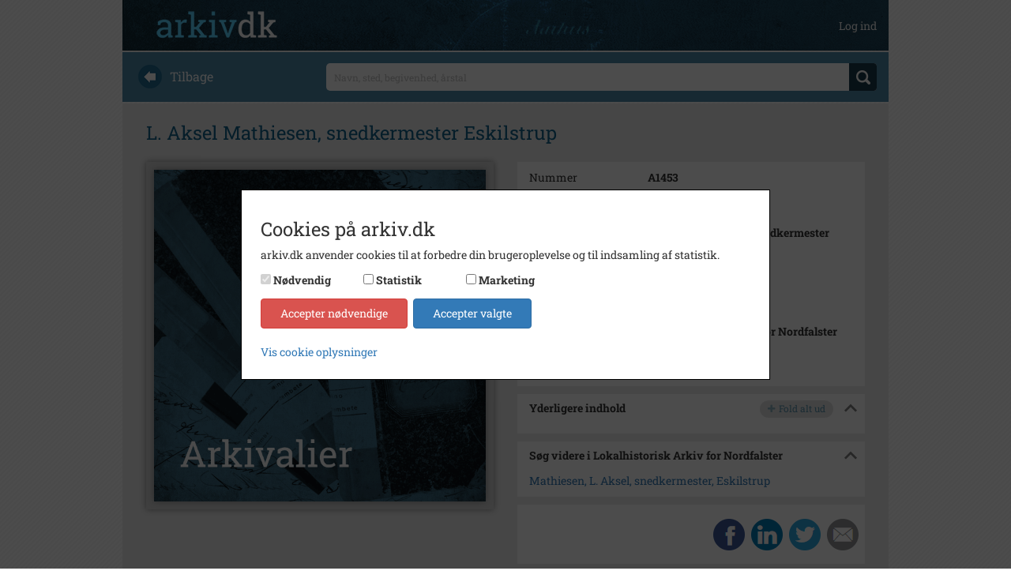

--- FILE ---
content_type: text/html; charset=utf-8
request_url: https://arkiv.dk/vis/599040
body_size: 6099
content:
<!DOCTYPE html>

<html>
<head>
    <meta http-equiv="X-UA-Compatible" content="IE=edge">
    <meta name="viewport" content="width=device-width, initial-scale=1">
    <meta name="description" content="L. Aksel Mathiesen, snedkermester&#xD;&#xA;Eskilstrup Fotograf: Ukendt (Lokalhistorisk Arkiv for Nordfalster)" />
    <meta name="keywords" />

    <meta http-equiv="Cache-Control" content="no-cache">
    <meta http-equiv="Pragma" content="no-cache">
    <meta http-equiv="Expires" content="0">

    <link rel="shortcut icon" type='image/x-icon' href="/Images/favicon.ico" />
    <link rel="stylesheet" href="https://cdnjs.cloudflare.com/ajax/libs/font-awesome/4.7.0/css/font-awesome.min.css">
    <title>arkiv.dk | L. Aksel Mathiesen, snedkermester&#xD;&#xA;Eskilstrup&#xD;&#xA;&#xD;</title>
    
                    <meta property="og:image" content="/Images/Thumbs/Arkivalier_Large.png" />
                    <meta property="og:image:secure_url" content="/Images/Thumbs/Arkivalier_Large.png" />
                    <meta property="og:url" content="https://arkiv.dk/vis/599040" />
                    <meta property="og:title" content="arkiv.dk | L. Aksel Mathiesen, snedkermester&#xD;&#xA;Eskilstrup&#xD;&#xA;&#xD;" />
                    <meta property="og:description" content="L. Aksel Mathiesen, snedkermester&#xD;&#xA;Eskilstrup. Fotograf: Ukendt (Lokalhistorisk Arkiv for Nordfalster)" />
                
    
    <link rel="stylesheet" href="/bundles/styles" />

</head>
<body>

    <div class="container">

        <div class="row" style="margin-top: 50px; padding-bottom: 14px;">
            
<div class="navbar navbar-default navbar-fixed-top arkiv-dk-navbar-fixed-top">
    <div class="container">
        <div class="navbar-header">
            <a href="/"><img class="navbar-logo" src="/Images/logo.png" /></a>
            <button class="navbar-toggle collapsed" type="button" data-toggle="collapse" data-target="#navbar-main" aria-expanded="false">
                <span class="icon-bar"></span>
                <span class="icon-bar"></span>
                <span class="icon-bar"></span>
            </button>
        </div>
        <div class="navbar-collapse collapse" id="navbar-main" aria-expanded="false">
            <ul class="nav navbar-nav navbar-right">

                        <li>
                            <a class="user-top-bar" href="/bruger/logind">Log ind</a>
                        </li>
            </ul>
        </div>
    </div>
</div>
        </div>

        

<form action="/soeg" method="get">
    <div class="row search_start">
    <div class="col-md-3 hidden-xs hidden-sm back_text">
        <a href="javascript:history.back()"><img src="/Images/back.png" /><div>Tilbage</div></a>
    </div>
    <div class="col-md-9 search_text">
        <div>
            <input id="searchstring" name="searchstring" placeholder="Navn, sted, begivenhed, &#xE5;rstal" type="text" value="" />
            <div class="div-btn-search">
                <input type="submit" value="" class="btn_search" />
            </div>
        </div>
    </div>
</div>
</form>        <div class="row content">
            






    <div class="registreringheading">
        <h1>L. Aksel Mathiesen, snedkermester&#xD;&#xA;Eskilstrup&#xD;&#xA;&#xD;</h1>
    </div>
    <div class="row">

        <div class="col-lg-6">
            <div class="visningsbillede_container">
                <input data-val="true" data-val-required="The ID field is required." id="Registrering_ID" name="Registrering.ID" type="hidden" value="599040" />
                <input id="tagsJson" name="tagsJson" type="hidden" value="[]" />
                <input id="galleridata" name="galleridata" type="hidden" value="[]" />

                    <img src="/Images/Thumbs/Arkivalier_Large.png" class="visningsbillede img-responsive" id="visningsbillede" />


            </div>

            <div class="billedinfo_container">
            </div>
        </div>
        <div class="col-lg-6">

            
<table class="details">
    <tr>
        <td style="width: 150px">Nummer</td>
        <td>A1453</td>
    </tr>
    <tr>
        <td>Type</td>
        <td>Arkivalier</td>
    </tr>


        <div class="beskrivelse" data-hidden="true">
            <div class="text-div truncate-one-line">
                <tr>
                    <td>Beskrivelse</td>
                    <td>L. Aksel Mathiesen, snedkermester<br />Eskilstrup</td>
                </tr>
            </div>
            <img src="/Images/expand_sm.png" class="expand-beskrivelse" />
        </div>







            <tr>
                <td>Periode</td>
                <td>1946 - 1948</td>
            </tr>

        <tr>
            <td>Dateringsnote</td>
            <td>1946 - 1948</td>
        </tr>


        <tr>
            <td>Arkiv</td>
            <td>Lokalhistorisk Arkiv for Nordfalster</td>
        </tr>




        <tr>

            <td colspan="2">
                <input type="button" class="btn btn-default sendMailTilArkiv" value="Kontakt arkivet" />
            </td>
        </tr>
</table>

            

    <div data-hidden="false" class="indhold">
        <h2 class="expand-headline">Yderligere indhold</h2>

        <div class="expand-content">

            <button type="button" class="custombutton custombutton-sm custombutton-grey collapseall" data-expand-text="Fold alt ud" data-collapse-text="Fold alt ind" data-collapsed="true">
                <i class="fa fa-plus"></i><span>Fold alt ud</span>
            </button>

                            <div class="niveau2 children-hidden hidden">
                                    <div><b>1</b> 1946 - 1948 P Korrepondance</div>










                            </div>
                            <div class="niveau2 children-hidden hidden">
                                    <div><b>2</b>  E Fortegnelse over ejere af ejendomme</div>










                            </div>
        </div>

        <img src="/Images/despand_sm.png" class="expandindhold" />

    </div>

            
            



            


                <div class="tag" data-hidden="false">
                    <h2 class="expand-headline">S&#xF8;g videre i Lokalhistorisk Arkiv for Nordfalster</h2>

                    <div class="expand-content">
                                <div class="tag-content">
                                    <a href="/soeg?searchString=Mathiesen,%20L.%20Aksel,%20snedkermester,%20Eskilstrup&amp;ValgteArkiverIds=136">Mathiesen, L. Aksel, snedkermester, Eskilstrup</a>
                                </div>

                    </div>
                    <img src="/Images/despand_sm.png" class="expandindhold" />
                </div>



            <div class="share-container">

                    <div class="deleknapper-container"><a data-toggle="modal" data-target="#cookie-advarsel-modal" data-backdrop="static" href="#"><img src="/Images/buttons_share.png" /></a></div>

            </div>


        </div>
    </div>



        </div>

        <div class="row footer">
            <div class="col-xs-12">
                <a href="/om">om arkiv.dk</a>
                <span>&nbsp; | &nbsp;</span>
                <a href="/arkiver">arkiver</a>
                <span>&nbsp; | &nbsp;</span>
                <a href="/rettigheder">rettigheder og brug</a>
                <span>&nbsp; | &nbsp;</span>
                <a href="/faq">faq</a>
                <span>&nbsp; | &nbsp;</span>
                <a href="/kontakt">kontakt</a>
                <span>&nbsp; | &nbsp;</span>
                <a href="/privatlivspolitik">privatlivspolitik</a>
                <span>&nbsp; | &nbsp;</span>
                <a href="/handelsbetingelser">handelsbetingelser</a>
                <span>&nbsp; | &nbsp;</span>
                <a href="#" class="cookie-instillinger-link">cookie-indstillinger</a>

                
<div id="languagepicker_container">
    
    <div>
<form action="/forside/chooselanguage" method="post"><input id="language" name="language" type="hidden" value="Danish" />            <button type="submit">
                <img src="/Images/Languages/dk.png" class="" />
            </button>
<input name="__RequestVerificationToken" type="hidden" value="CfDJ8KE5M7YVsmlClIAYnRtVY7fTeT6-1NFH__Whr06i0TEgZOsD15_GpBPmOhnfrJKkVPlFVp_a0WCGiEcIWmoJWhTzb6bIeXkOGxjFPY5TLiHg4n-zQannUdY9VD-EmcgIcmFJNXNLfXJ9gwzqxyKIcWg" /></form>
    </div>
   
    
    <div>
<form action="/forside/chooselanguage" method="post"><input id="language" name="language" type="hidden" value="English" />            <button type="submit">
                <img src="/Images/Languages/uk.png" class="not-selected" />
            </button>
<input name="__RequestVerificationToken" type="hidden" value="CfDJ8KE5M7YVsmlClIAYnRtVY7fTeT6-1NFH__Whr06i0TEgZOsD15_GpBPmOhnfrJKkVPlFVp_a0WCGiEcIWmoJWhTzb6bIeXkOGxjFPY5TLiHg4n-zQannUdY9VD-EmcgIcmFJNXNLfXJ9gwzqxyKIcWg" /></form>    </div>

</div>

            </div>
        </div>
    </div>

    
<div id="cookie-consent-overlay" class="hide">

    <div id="cookie-consent-wrapper" class="cookie-consent">
        <div class="cookie-consent-scroll-wrapper">
            <h3>Cookies p&#xE5; arkiv.dk</h3>
            <p>
                arkiv.dk anvender cookies til at forbedre din brugeroplevelse og til indsamling af statistik.
            </p>

            <div class="panel-group flex-consent" role="tablist" aria-multiselectable="true">
                <div id="cookie-consent-types"></div>
                <div class="cookie-actions">
                    <button class="btn btn-danger" id="cookie-consent-decline">Accepter n&#xF8;dvendige</button>
                    <button class="btn btn-primary btn-outline-dark" id="cookie-consent-accept">Accepter valgte</button>
                </div>
            </div>

            <div class="details-wrapper">
                <a data-toggle="collapse" href="#collapse-cookie-details" aria-expanded="false" aria-controls="collapse-cookie-details">
                    Vis cookie oplysninger
                </a>
                <div class="collapse" id="collapse-cookie-details">
                    <div class="cookie-list">
                        <div>
                            <div class="cookie-details-title">
                                <span>N&#xF8;dvendige</span>
                            </div>
                            <div class="cookie-details-description">
                                <span>N&#xF8;dvendige cookies hj&#xE6;lper med at g&#xF8;re en hjemmeside brugbar ved at aktivere grundl&#xE6;ggende funktioner, s&#xE5;som side-navigation og adgang til sikre omr&#xE5;der af hjemmesiden. Hjemmesiden kan ikke fungere optimalt uden disse cookies.</span>
                            </div>
                        </div>
                        <div>
                            <div class="cookie-details-title">
                                <span>Statistik</span>
                            </div>
                            <div class="cookie-details-description">
                                <span>
                                    Statistiske cookies hj&#xE6;lper os med at forst&#xE5;, hvordan bes&#xF8;gende interagerer med hjemmesiden ved at indsamle og rapportere oplysninger.
                                    <a data-toggle="collapse" href="#collapse-cookie-table" aria-expanded="false" aria-controls="collapse-cookie-table">
                                        Se anvendte cookies
                                    </a>
                                </span>
                            </div>
                            <div class="collapse table-responsive" id="collapse-cookie-table">
                                <table class="table">
                                    <thead>
                                        <tr>
                                            <th scope="col">Cookieudbyder</th>
                                            <th scope="col">Navn</th>
                                            <th scope="col">Form&#xE5;l</th>
                                            <th scope="col">Type</th>
                                            <th scope="col">Varighed</th>
                                        </tr>
                                    </thead>
                                    <tbody>
                                        <!--<tr>
                                            <td>Google Analytics</td>
                                            <td>_ga</td>
                                            <td>Registrerer et unik ID, som anvendes til at generere statisk data, om hvordan den bes&#xF8;gende anvender hjemmesiden.</td>
                                            <td>3. part</td>
                                            <td>2 &#xE5;r</td>
                                        </tr>
                                        <tr>
                                            <td>Google Analytics</td>
                                            <td>_gat</td>
                                            <td>Anvendes af Google analytics til at registrere antallet af events.</td>
                                            <td>3. part</td>
                                            <td>1 minut(ter)</td>
                                        </tr>
                                        <tr>
                                            <td>Google Analytics</td>
                                            <td>_gid</td>
                                            <td>Registrerer et unikt ID, som anvendes til at generere statisk data, om hvordan den bes&#xF8;gende anvender hjemmesiden.</td>
                                            <td>3. part</td>
                                            <td>1 dag(e)</td>
                                        </tr>-->
                                        <tr>
                                            <td>Vimeo</td>
                                            <td>vuid</td>
                                            <td> Indsamler data om brugerens bes&#xF8;g p&#xE5; hjemmesiden s&#xE5;som hvilke sider der er l&#xE6;st.</td>
                                            <td>3. part</td>
                                            <td>2 &#xE5;r</td>
                                        </tr>
                                    </tbody>
                                </table>
                            </div>
                        </div>
                        <div>
                            <div class="cookie-details-title">
                                <span>Marketing</span>
                            </div>
                            <div class="cookie-details-description">
                                <span>Marketing cookies bruges til at spore brugere p&#xE5; tv&#xE6;rs af websites. Hensigten er at vise annoncer, der er relevant og engagerende for den enkelte bruger, og dermed mere v&#xE6;rdifulde for udgivere og tredjeparts-annonc&#xF8;rer.</span>
                                <a data-toggle="collapse" href="#collapse-cookie-table-marketing" aria-expanded="false" aria-controls="collapse-cookie-table-marketing">
                                    Se anvendte cookies
                                </a>
                            </div>
                            <div class="collapse table-responsive" id="collapse-cookie-table-marketing">
                                <table class="table">
                                    <thead>
                                        <tr>
                                            <th scope="col">Cookieudbyder</th>
                                            <th scope="col">Form&#xE5;l</th>
                                            <th scope="col">Type</th>
                                        </tr>
                                    </thead>
                                    <tbody>
                                        <tr>
                                            <td>Youtube</td>
                                            <td>Indsamler oplysninger om brugerne og deres aktivitet p&#xE5; websitet via indlejrede videoafspillere med det form&#xE5;l at levere m&#xE5;lrettet annoncering.</td>
                                            <td>3. part</td>
                                        </tr>
                                        <tr>
                                            <td>Vimeo</td>
                                            <td>Indsamler oplysninger om brugerne og deres aktivitet p&#xE5; websitet via indlejrede videoafspillere med det form&#xE5;l at levere m&#xE5;lrettet annoncering.</td>
                                            <td>3. part</td>
                                        </tr>
                                        <tr>
                                            <td>Shareaholic</td>
                                            <td>Indsamler oplysninger om brugerne og deres aktivitet p&#xE5; websitet og delingen af indhold p&#xE5; sociale medier med det form&#xE5;l at levere m&#xE5;lrettet annoncering.</td>
                                            <td>3. part</td>
                                        </tr>
                                        <!--<tr>
                                            <td>Google</td>
                                            <td>Anvendes til at registrere og rapportere om hjemmesidebrugerens handlinger efter at have set eller klikket p&#xE5; en af annonc&#xF8;rens annoncer. Form&#xE5;let er at m&#xE5;le effekten af en annonce samt at m&#xE5;lrette annoncer til brugeren.</td>
                                            <td>3. part</td>
                                        </tr>-->
                                    </tbody>
                                </table>
                            </div>
                        </div>
                        <br />
                        <a href="/privatlivspolitik">Cookie- og privatlivspolitik</a>
                    </div>
                </div>
            </div>
        </div>

    </div>
</div>


    <span class="cd-top">Top</span>

    


    
    
<form action="/sendmailtilarkiv" method="post" visModel="BusinessCore.PublicModels.VisResultatModel"><input id="MailModel_ToAddress" name="MailModel.ToAddress" type="hidden" value="arkivet@mail.dk" /><input data-val="true" data-val-required="The ID field is required." id="Registrering_ID" name="Registrering.ID" type="hidden" value="599040" />        <div class="modal fade" id="SendMailTilArkivet">
            <div class="modal-dialog">
                <div class="modal-content">
                    <div class="modal-header">
                        <button type="button" class="close" data-dismiss="modal" aria-label="Close"><span aria-hidden="true">&times;</span></button>
                        <h4 class="modal-title">Send mail til arkivet</h4>
                    </div>
                    <div class="modal-body">
                        <input data-val="true" data-val-required="The Emne field is required." id="MailModel_SubjectText" name="MailModel.SubjectText" type="hidden" value="Henvendelse fra arkiv.dk vedr. registrering med nummer A1453 (ID: 599040)" />
                        <input class="form-control" data-val="true" data-val-email="Du skal indtaste en gyldig e-mailadresse" data-val-required="The E-mailadresse field is required." id="MailModel_FromAddress" name="MailModel.FromAddress" placeholder="Skriv din e-mailadresse her" type="text" value="" />
                        <span class="field-validation-valid" data-valmsg-for="MailModel.FromAddress" data-valmsg-replace="true"></span>
                        <textarea class="form-control" data-val="true" data-val-required="The Besked field is required." id="MailModel_BodyText" name="MailModel.BodyText" placeholder="Skriv din besked til arkivet her. Angiv ogs&#xE5; gerne &#xF8;vrige kontaktoplysninger, s&#xE5; vi kan komme i kontakt med dig. Der bliver automatisk viderebragt oplysninger om det specifikke materiale, som du har kigget p&#xE5;." rows="8" style="margin-top: 5px;">
</textarea>
                        <span class="field-validation-valid" data-valmsg-for="MailModel.BodyText" data-valmsg-replace="true"></span>
                    </div>
                    <div class="modal-footer">
                        <button type="submit" class="btn btn-default">Send</button>
                    </div>
                </div>
            </div>
        </div>
<input name="__RequestVerificationToken" type="hidden" value="CfDJ8KE5M7YVsmlClIAYnRtVY7fTeT6-1NFH__Whr06i0TEgZOsD15_GpBPmOhnfrJKkVPlFVp_a0WCGiEcIWmoJWhTzb6bIeXkOGxjFPY5TLiHg4n-zQannUdY9VD-EmcgIcmFJNXNLfXJ9gwzqxyKIcWg" /></form>
    
<div class="modal fade modal-message" id="cookie-advarsel-modal" tabindex="-1" role="dialog">
    <div class="modal-dialog" role="document">
        <div class="modal-content">
            <div class="modal-body">               
                <p>Indhold kan ikke deles f&#xF8;r marketing cookies er accepteret.</p>
                <p><a href="#" class="cookie-instillinger-link">cookie-indstillinger</a></p>
            </div>
            <div class="modal-footer">
                <button type="button" class="btn btn-default" data-dismiss="modal">Luk</button>
            </div>
        </div>
    </div>
</div>
;


    <script src="/bundles/scripts"></script>

    
    <script>
        $(function () {
            Vis.init('https://arkibasapi-apim.azure-api.net');
        });
    </script>



</body>
</html>